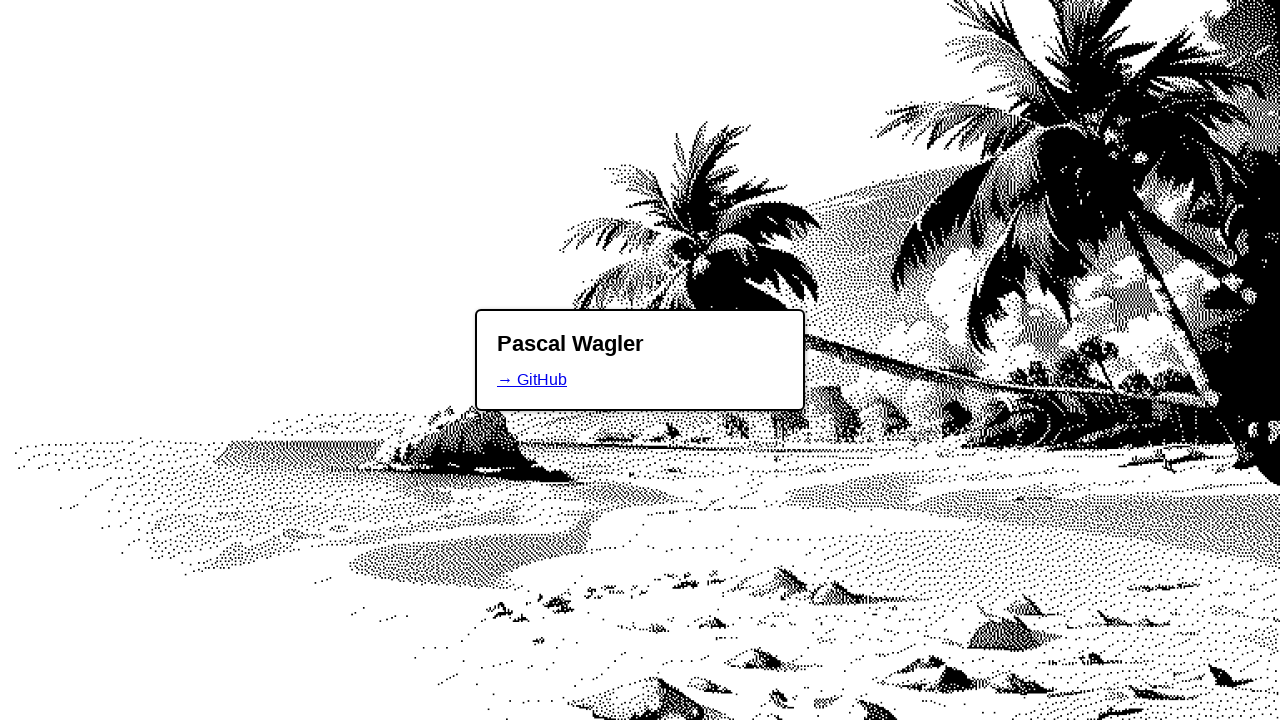

--- FILE ---
content_type: text/html; charset=UTF-8
request_url: http://pascal-wagler.de/
body_size: 1343
content:
<!DOCTYPE html>
<html>
<head>
	<meta charset="utf-8">
	<meta http-equiv="X-UA-Compatible" content="IE=edge">
	<meta name="viewport" content="width=device-width, initial-scale=1">
	<meta name="robots" content="noindex, follow">
	<title>Pascal Wagler</title>
	<style>
		* {
			box-sizing: border-box;
		}
		body, html {
			background: white;
			font-size: normal;
			font-family: "Helvetica Neue", Helvetica, Arial, sans-serif;
			margin: 0;
			padding: 0;
			width: 100%;
			height: 100%;
			max-width: 100%;
			overflow: scroll;
		}
		img {
			image-rendering: auto;
			image-rendering: crisp-edges;
			image-rendering: pixelated;
			image-rendering: -webkit-optimize-contrast;
			object-fit: cover;
		}
		img, .wrapper {
			height: 100vh;
			width: 100vw;
			position: absolute;
		}
		.wrapper {
			display: flex;
			justify-content: center;
			align-items: center;
		}
		.box {
			width: 330px;
			border-radius: 6px;
			border: 2px solid black;
			box-shadow: 1px 1px 4px rgba(0, 0, 0, 0.3);
			padding: 20px;
			background: #FFF none repeat scroll 0% 0%;
		}
		h1 {
			margin-top: 0;
			font-size: 22px;
		}
	</style>
</head>
<body>
	<img src="palms-dithered.png">
	<div class="wrapper">
		<div class="box">
			<h1>Pascal Wagler</h1>
			<a href="https://github.com/Wandmalfarbe">→ GitHub</a>
		</div>
	</div>
</body>

</html>